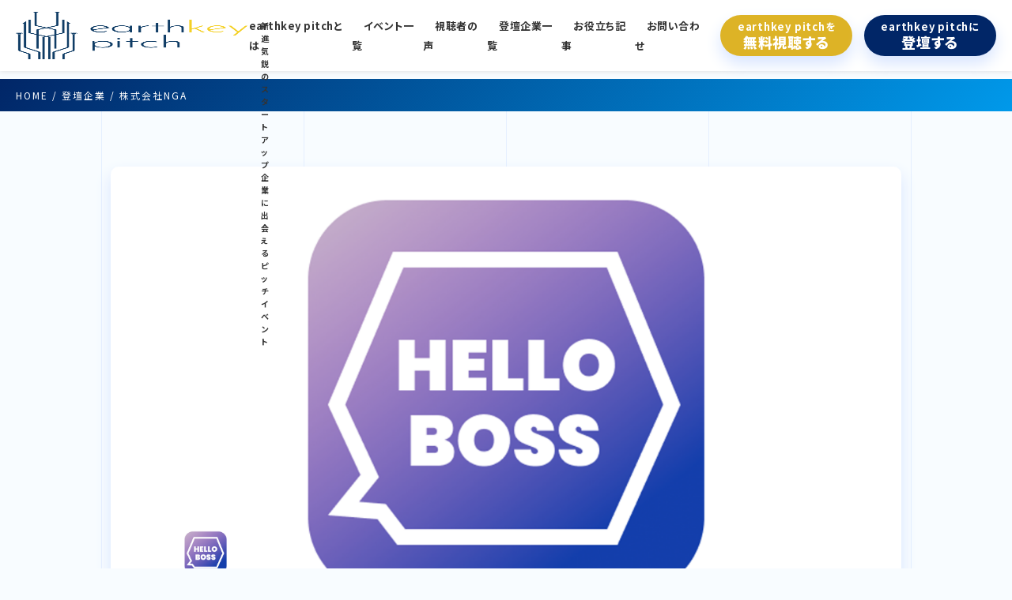

--- FILE ---
content_type: text/html; charset=UTF-8
request_url: https://earthkey.events/startup/nga/
body_size: 7857
content:
<!doctype html><html dir="ltr" lang="ja" prefix="og: https://ogp.me/ns#" class="no-js"><head><meta charset="UTF-8"><link href="//www.google-analytics.com" rel="dns-prefetch"><link href="https://earthkey.events/wp-content/themes/wp-earthkeyevents/img/icons/favicon.ico" rel="shortcut icon"><link href="https://earthkey.events/wp-content/themes/wp-earthkeyevents/img/icons/touch.png" rel="apple-touch-icon-precomposed"><meta http-equiv="X-UA-Compatible" content="IE=edge,chrome=1"><meta name="viewport" content="width=device-width, initial-scale=1.0"><meta name="description" content="スタートアップ企業の事業成長を目的に、大手・中小企業、VC・CVCが新規事業の共創や資本連携を目的に出会うオープンイノベーションイベント"><link media="all" href="https://earthkey.events/wp-content/cache/autoptimize/css/autoptimize_35cba140bfec7294d2c71aa966134853.css" rel="stylesheet"><title>株式会社NGA | earthkey pitch</title><meta name="robots" content="max-snippet:-1, max-image-preview:large, max-video-preview:-1" /><link rel="canonical" href="https://earthkey.events/startup/nga/" /><meta name="generator" content="All in One SEO (AIOSEO) 4.8.5" /><meta property="og:locale" content="ja_JP" /><meta property="og:site_name" content="earthkey event" /><meta property="og:type" content="article" /><meta property="og:title" content="株式会社NGA | earthkey pitch" /><meta property="og:url" content="https://earthkey.events/startup/nga/" /><meta property="article:published_time" content="2023-09-06T03:16:57+00:00" /><meta property="article:modified_time" content="2023-09-06T03:16:57+00:00" /><meta name="twitter:card" content="summary" /><meta name="twitter:title" content="株式会社NGA | earthkey pitch" /> <script type="application/ld+json" class="aioseo-schema">{"@context":"https:\/\/schema.org","@graph":[{"@type":"BreadcrumbList","@id":"https:\/\/earthkey.events\/startup\/nga\/#breadcrumblist","itemListElement":[{"@type":"ListItem","@id":"https:\/\/earthkey.events#listItem","position":1,"name":"\u30db\u30fc\u30e0","item":"https:\/\/earthkey.events","nextItem":{"@type":"ListItem","@id":"https:\/\/earthkey.events\/startup\/#listItem","name":"\u767b\u58c7\u4f01\u696d"}},{"@type":"ListItem","@id":"https:\/\/earthkey.events\/startup\/#listItem","position":2,"name":"\u767b\u58c7\u4f01\u696d","item":"https:\/\/earthkey.events\/startup\/","nextItem":{"@type":"ListItem","@id":"https:\/\/earthkey.events\/startup\/nga\/#listItem","name":"\u682a\u5f0f\u4f1a\u793eNGA"},"previousItem":{"@type":"ListItem","@id":"https:\/\/earthkey.events#listItem","name":"\u30db\u30fc\u30e0"}},{"@type":"ListItem","@id":"https:\/\/earthkey.events\/startup\/nga\/#listItem","position":3,"name":"\u682a\u5f0f\u4f1a\u793eNGA","previousItem":{"@type":"ListItem","@id":"https:\/\/earthkey.events\/startup\/#listItem","name":"\u767b\u58c7\u4f01\u696d"}}]},{"@type":"Organization","@id":"https:\/\/earthkey.events\/#organization","name":"earthkey pitch","description":"\u30b9\u30bf\u30fc\u30c8\u30a2\u30c3\u30d7\u4f01\u696d\u306e\u4e8b\u696d\u6210\u9577\u3092\u76ee\u7684\u306b\u3001\u5927\u624b\u30fb\u4e2d\u5c0f\u4f01\u696d\u3001VC\u30fbCVC\u304c\u65b0\u898f\u4e8b\u696d\u306e\u5171\u5275\u3084\u8cc7\u672c\u9023\u643a\u3092\u76ee\u7684\u306b\u51fa\u4f1a\u3046\u30aa\u30fc\u30d7\u30f3\u30a4\u30ce\u30d9\u30fc\u30b7\u30e7\u30f3\u30a4\u30d9\u30f3\u30c8","url":"https:\/\/earthkey.events\/"},{"@type":"WebPage","@id":"https:\/\/earthkey.events\/startup\/nga\/#webpage","url":"https:\/\/earthkey.events\/startup\/nga\/","name":"\u682a\u5f0f\u4f1a\u793eNGA | earthkey pitch","inLanguage":"ja","isPartOf":{"@id":"https:\/\/earthkey.events\/#website"},"breadcrumb":{"@id":"https:\/\/earthkey.events\/startup\/nga\/#breadcrumblist"},"image":{"@type":"ImageObject","url":"https:\/\/earthkey.events\/wp-content\/uploads\/2023\/09\/NGAlogo2.png","@id":"https:\/\/earthkey.events\/startup\/nga\/#mainImage","width":2296,"height":1287},"primaryImageOfPage":{"@id":"https:\/\/earthkey.events\/startup\/nga\/#mainImage"},"datePublished":"2023-09-06T12:16:57+09:00","dateModified":"2023-09-06T12:16:57+09:00"},{"@type":"WebSite","@id":"https:\/\/earthkey.events\/#website","url":"https:\/\/earthkey.events\/","name":"earthkey events","description":"\u30b9\u30bf\u30fc\u30c8\u30a2\u30c3\u30d7\u4f01\u696d\u306e\u4e8b\u696d\u6210\u9577\u3092\u76ee\u7684\u306b\u3001\u5927\u624b\u30fb\u4e2d\u5c0f\u4f01\u696d\u3001VC\u30fbCVC\u304c\u65b0\u898f\u4e8b\u696d\u306e\u5171\u5275\u3084\u8cc7\u672c\u9023\u643a\u3092\u76ee\u7684\u306b\u51fa\u4f1a\u3046\u30aa\u30fc\u30d7\u30f3\u30a4\u30ce\u30d9\u30fc\u30b7\u30e7\u30f3\u30a4\u30d9\u30f3\u30c8","inLanguage":"ja","publisher":{"@id":"https:\/\/earthkey.events\/#organization"}}]}</script> <link rel='dns-prefetch' href='//www.googletagmanager.com' /> <script type="text/javascript">window._wpemojiSettings = {"baseUrl":"https:\/\/s.w.org\/images\/core\/emoji\/16.0.1\/72x72\/","ext":".png","svgUrl":"https:\/\/s.w.org\/images\/core\/emoji\/16.0.1\/svg\/","svgExt":".svg","source":{"concatemoji":"https:\/\/earthkey.events\/wp-includes\/js\/wp-emoji-release.min.js?ver=32fda18a61b52f215fd7451bd7b23153"}};
/*! This file is auto-generated */
!function(s,n){var o,i,e;function c(e){try{var t={supportTests:e,timestamp:(new Date).valueOf()};sessionStorage.setItem(o,JSON.stringify(t))}catch(e){}}function p(e,t,n){e.clearRect(0,0,e.canvas.width,e.canvas.height),e.fillText(t,0,0);var t=new Uint32Array(e.getImageData(0,0,e.canvas.width,e.canvas.height).data),a=(e.clearRect(0,0,e.canvas.width,e.canvas.height),e.fillText(n,0,0),new Uint32Array(e.getImageData(0,0,e.canvas.width,e.canvas.height).data));return t.every(function(e,t){return e===a[t]})}function u(e,t){e.clearRect(0,0,e.canvas.width,e.canvas.height),e.fillText(t,0,0);for(var n=e.getImageData(16,16,1,1),a=0;a<n.data.length;a++)if(0!==n.data[a])return!1;return!0}function f(e,t,n,a){switch(t){case"flag":return n(e,"\ud83c\udff3\ufe0f\u200d\u26a7\ufe0f","\ud83c\udff3\ufe0f\u200b\u26a7\ufe0f")?!1:!n(e,"\ud83c\udde8\ud83c\uddf6","\ud83c\udde8\u200b\ud83c\uddf6")&&!n(e,"\ud83c\udff4\udb40\udc67\udb40\udc62\udb40\udc65\udb40\udc6e\udb40\udc67\udb40\udc7f","\ud83c\udff4\u200b\udb40\udc67\u200b\udb40\udc62\u200b\udb40\udc65\u200b\udb40\udc6e\u200b\udb40\udc67\u200b\udb40\udc7f");case"emoji":return!a(e,"\ud83e\udedf")}return!1}function g(e,t,n,a){var r="undefined"!=typeof WorkerGlobalScope&&self instanceof WorkerGlobalScope?new OffscreenCanvas(300,150):s.createElement("canvas"),o=r.getContext("2d",{willReadFrequently:!0}),i=(o.textBaseline="top",o.font="600 32px Arial",{});return e.forEach(function(e){i[e]=t(o,e,n,a)}),i}function t(e){var t=s.createElement("script");t.src=e,t.defer=!0,s.head.appendChild(t)}"undefined"!=typeof Promise&&(o="wpEmojiSettingsSupports",i=["flag","emoji"],n.supports={everything:!0,everythingExceptFlag:!0},e=new Promise(function(e){s.addEventListener("DOMContentLoaded",e,{once:!0})}),new Promise(function(t){var n=function(){try{var e=JSON.parse(sessionStorage.getItem(o));if("object"==typeof e&&"number"==typeof e.timestamp&&(new Date).valueOf()<e.timestamp+604800&&"object"==typeof e.supportTests)return e.supportTests}catch(e){}return null}();if(!n){if("undefined"!=typeof Worker&&"undefined"!=typeof OffscreenCanvas&&"undefined"!=typeof URL&&URL.createObjectURL&&"undefined"!=typeof Blob)try{var e="postMessage("+g.toString()+"("+[JSON.stringify(i),f.toString(),p.toString(),u.toString()].join(",")+"));",a=new Blob([e],{type:"text/javascript"}),r=new Worker(URL.createObjectURL(a),{name:"wpTestEmojiSupports"});return void(r.onmessage=function(e){c(n=e.data),r.terminate(),t(n)})}catch(e){}c(n=g(i,f,p,u))}t(n)}).then(function(e){for(var t in e)n.supports[t]=e[t],n.supports.everything=n.supports.everything&&n.supports[t],"flag"!==t&&(n.supports.everythingExceptFlag=n.supports.everythingExceptFlag&&n.supports[t]);n.supports.everythingExceptFlag=n.supports.everythingExceptFlag&&!n.supports.flag,n.DOMReady=!1,n.readyCallback=function(){n.DOMReady=!0}}).then(function(){return e}).then(function(){var e;n.supports.everything||(n.readyCallback(),(e=n.source||{}).concatemoji?t(e.concatemoji):e.wpemoji&&e.twemoji&&(t(e.twemoji),t(e.wpemoji)))}))}((window,document),window._wpemojiSettings);</script> <script type="text/javascript" src="https://earthkey.events/wp-includes/js/jquery/jquery.min.js?ver=3.7.1" id="jquery-core-js"></script> <script type="text/javascript" id="jquery-ui-datepicker-js-after">jQuery(function(jQuery){jQuery.datepicker.setDefaults({"closeText":"\u9589\u3058\u308b","currentText":"\u4eca\u65e5","monthNames":["1\u6708","2\u6708","3\u6708","4\u6708","5\u6708","6\u6708","7\u6708","8\u6708","9\u6708","10\u6708","11\u6708","12\u6708"],"monthNamesShort":["1\u6708","2\u6708","3\u6708","4\u6708","5\u6708","6\u6708","7\u6708","8\u6708","9\u6708","10\u6708","11\u6708","12\u6708"],"nextText":"\u6b21","prevText":"\u524d","dayNames":["\u65e5\u66dc\u65e5","\u6708\u66dc\u65e5","\u706b\u66dc\u65e5","\u6c34\u66dc\u65e5","\u6728\u66dc\u65e5","\u91d1\u66dc\u65e5","\u571f\u66dc\u65e5"],"dayNamesShort":["\u65e5","\u6708","\u706b","\u6c34","\u6728","\u91d1","\u571f"],"dayNamesMin":["\u65e5","\u6708","\u706b","\u6c34","\u6728","\u91d1","\u571f"],"dateFormat":"yy\u5e74mm\u6708d\u65e5","firstDay":1,"isRTL":false});});</script> <script type="text/javascript" id="events-manager-js-extra">var EM = {"ajaxurl":"https:\/\/earthkey.events\/wp-admin\/admin-ajax.php","locationajaxurl":"https:\/\/earthkey.events\/wp-admin\/admin-ajax.php?action=locations_search","firstDay":"1","locale":"ja","dateFormat":"yy-mm-dd","ui_css":"https:\/\/earthkey.events\/wp-content\/plugins\/events-manager\/includes\/css\/jquery-ui\/build.min.css","show24hours":"1","is_ssl":"1","autocomplete_limit":"10","calendar":{"breakpoints":{"small":560,"medium":908,"large":false}},"phone":"","datepicker":{"format":"Y\/m\/d","locale":"ja"},"search":{"breakpoints":{"small":650,"medium":850,"full":false}},"url":"https:\/\/earthkey.events\/wp-content\/plugins\/events-manager","assets":{"input.em-uploader":{"js":{"em-uploader":{"url":"https:\/\/earthkey.events\/wp-content\/plugins\/events-manager\/includes\/js\/em-uploader.js?v=7.0.5","event":"em_uploader_ready"}}},".em-recurrence-sets, .em-timezone":{"js":{"luxon":{"url":"luxon\/luxon.js?v=7.0.5","event":"em_luxon_ready"}}},".em-booking-form, #em-booking-form, .em-booking-recurring, .em-event-booking-form":{"js":{"em-bookings":{"url":"https:\/\/earthkey.events\/wp-content\/plugins\/events-manager\/includes\/js\/bookingsform.js?v=7.0.5","event":"em_booking_form_js_loaded"}}}},"cached":"","bookingInProgress":"\u4e88\u7d04\u7533\u8fbc\u307f\u304c\u884c\u308f\u308c\u308b\u307e\u3067\u304a\u5f85\u3061\u304f\u3060\u3055\u3044\u3002","tickets_save":"\u30c1\u30b1\u30c3\u30c8\u3092\u4fdd\u5b58","bookingajaxurl":"https:\/\/earthkey.events\/wp-admin\/admin-ajax.php","bookings_export_save":"\u4e88\u7d04\u60c5\u5831\u306e\u30a8\u30af\u30b9\u30dd\u30fc\u30c8","bookings_settings_save":"\u8a2d\u5b9a\u3092\u4fdd\u5b58","booking_delete":"\u672c\u5f53\u306b\u524a\u9664\u3057\u307e\u3059\u304b ?","booking_offset":"30","bookings":{"submit_button":{"text":{"default":"\u4e88\u7d04\u3092\u7533\u8fbc\u3080","free":"\u4e88\u7d04\u3092\u7533\u8fbc\u3080","payment":"\u4e88\u7d04\u3092\u7533\u8fbc\u3080","processing":"Processing ..."}},"update_listener":""},"bb_full":"\u58f2\u308a\u5207\u308c","bb_book":"\u4eca\u3059\u3050\u4e88\u7d04","bb_booking":"\u4e88\u7d04\u7533\u8fbc\u307f\u3092\u51e6\u7406\u3057\u3066\u3044\u307e\u3059...","bb_booked":"\u4e88\u7d04\u3092\u7533\u8acb\u3057\u307e\u3057\u305f\u3002","bb_error":"\u4e88\u7d04\u30a8\u30e9\u30fc\u3067\u3059\u3002\u518d\u8a66\u884c\u3057\u307e\u3059\u304b\uff1f","bb_cancel":"\u30ad\u30e3\u30f3\u30bb\u30eb","bb_canceling":"\u30ad\u30e3\u30f3\u30bb\u30eb\u51e6\u7406\u4e2d...","bb_cancelled":"\u30ad\u30e3\u30f3\u30bb\u30eb\u6e08\u307f","bb_cancel_error":"\u30ad\u30e3\u30f3\u30bb\u30eb\u30a8\u30e9\u30fc\u3067\u3059\u3002\u518d\u8a66\u884c\u3057\u307e\u3059\u304b\uff1f","txt_search":"\u691c\u7d22","txt_searching":"\u691c\u7d22\u4e2d...","txt_loading":"\u8aad\u307f\u8fbc\u307f\u4e2d\u2026"};</script> <script type="text/javascript" id="search-filter-plugin-build-js-extra">var SF_LDATA = {"ajax_url":"https:\/\/earthkey.events\/wp-admin\/admin-ajax.php","home_url":"https:\/\/earthkey.events\/","extensions":[]};</script> <link rel="https://api.w.org/" href="https://earthkey.events/wp-json/" /><link rel="alternate" title="JSON" type="application/json" href="https://earthkey.events/wp-json/wp/v2/startup/2396" /><link rel="alternate" title="oEmbed (JSON)" type="application/json+oembed" href="https://earthkey.events/wp-json/oembed/1.0/embed?url=https%3A%2F%2Fearthkey.events%2Fstartup%2Fnga%2F" /><link rel="alternate" title="oEmbed (XML)" type="text/xml+oembed" href="https://earthkey.events/wp-json/oembed/1.0/embed?url=https%3A%2F%2Fearthkey.events%2Fstartup%2Fnga%2F&#038;format=xml" /><meta name="generator" content="Site Kit by Google 1.158.0" /><link rel="stylesheet" href="https://use.fontawesome.com/releases/v5.6.1/css/all.css" integrity="sha384-gfdkjb5BdAXd+lj+gudLWI+BXq4IuLW5IT+brZEZsLFm++aCMlF1V92rMkPaX4PP" crossorigin="anonymous"><link rel="preconnect" href="https://fonts.googleapis.com"><link rel="preconnect" href="https://fonts.gstatic.com" crossorigin><link href="https://fonts.googleapis.com/css2?family=Archivo+Black&family=Noto+Sans+JP:wght@400;500;700;900&Arimo:ital@0;1&&display=swap@" rel="stylesheet"><link rel="stylesheet" type="text/css" href="//cdn.jsdelivr.net/npm/slick-carousel@1.8.1/slick/slick.css"/><link rel="stylesheet" type="text/css" href="//cdn.jsdelivr.net/gh/kenwheeler/slick@1.8.1/slick/slick-theme.css"/> <script>// conditionizr.com
        // configure environment tests
        conditionizr.config({
            assets: 'https://earthkey.events/wp-content/themes/wp-earthkeyevents',
            tests: {}
        });</script> </head><body class="wp-singular startup-template-default single single-startup postid-2396 wp-theme-wp-earthkeyevents nga"><div class="border_bg"> <span></span> <span></span> <span></span> <span></span> <span></span></div><div class="wrapper"><header class="header header__pc"><div class="logo"> <a href="https://earthkey.events"><div class="logo__top"> <noscript><img src="https://earthkey.events/wp-content/uploads/2023/08/ekplogo-clear.png" alt="Logo" class="logo-img"></noscript><img src='data:image/svg+xml,%3Csvg%20xmlns=%22http://www.w3.org/2000/svg%22%20viewBox=%220%200%20210%20140%22%3E%3C/svg%3E' data-src="https://earthkey.events/wp-content/uploads/2023/08/ekplogo-clear.png" alt="Logo" class="lazyload logo-img"><p class="logo__underTexr">新進気鋭の<br /> スタートアップ企業に<br /> 出会えるピッチイベント</p></div> </a></div><div class="header__right"><nav class="nav" role="navigation"><ul><li class="menu-item"> <a href="/#about">earthkey pitchとは</a></li><li class="menu-item"> <a href="/event">イベント一覧</a></li><li class="menu-item"> <a href="/#comment">視聴者の声</a></li><li class="menu-item"> <a href="/startup">登壇企業一覧</a></li><li class="menu-item"> <a href="/article">お役立ち記事</a></li><li class="menu-item"> <a href="/#contact">お問い合わせ</a></li></ul></nav> <a href="https://earthkeyhub.peatix.com" class="headerCvBtn headerCvBtn--startup" target="_blank"> <span class="min">earthkey pitchを</span> <span class="large">無料視聴する</span> </a> <a href="https://forms.gle/bjzsgPTbTwmTdDUM9" class="headerCvBtn headerCvBtn--sponsor" target="_blank"> <span class="min">earthkey pitchに</span> <span class="large">登壇する</span> </a></div></header><header class="header header__sp"><div class="logo__sp"> <a href="https://earthkey.events"> <noscript><img src="https://earthkey.events/wp-content/themes/wp-earthkeyevents/img/common/ekplogo-clear.png" alt="Logo" class="logo-img"></noscript><img src='data:image/svg+xml,%3Csvg%20xmlns=%22http://www.w3.org/2000/svg%22%20viewBox=%220%200%20210%20140%22%3E%3C/svg%3E' data-src="https://earthkey.events/wp-content/themes/wp-earthkeyevents/img/common/ekplogo-clear.png" alt="Logo" class="lazyload logo-img"> </a></div> <a id="menu_trigger"> <span></span> <span></span> <span></span> </a></header><div id="nav_wrap"><nav class="nav" role="navigation"><ul><li> <a class="sp-nav-link" href="/#about">earthkey pitchとは</a></li><li> <a class="sp-nav-link" href="/event">イベント一覧</a></li><li> <a class="sp-nav-link" href="/#comment">視聴者の声</a></li><li> <a class="sp-nav-link" href="/startup">登壇企業一覧</a></li><li> <a class="sp-nav-link" href="/article">お役立ち記事</a></li><li> <a class="sp-nav-link" href="/#contact">お問い合わせ</a></li> <a class="headerCvBtn headerCvBtn--startup" href="https://earthkeyhub.peatix.com" target="_blank">earthkey pitchを無料視聴する</a> <a class="headerCvBtn headerCvBtn--sponsor" href="https://forms.gle/bjzsgPTbTwmTdDUM9" target="_blank">earthkey pitchに登壇する</a></ul></nav></div><div class="breadcrumbs_wrap"><div class="breadcrumbs" typeof="BreadcrumbList" vocab="http://schema.org/"> <span property="itemListElement" typeof="ListItem"><a property="item" typeof="WebPage" title="Go to earthkey pitch." href="https://earthkey.events" class="home" ><span property="name">HOME</span></a><meta property="position" content="1"></span> / <span property="itemListElement" typeof="ListItem"><a property="item" typeof="WebPage" title="Go to 登壇企業." href="https://earthkey.events/startup/" class="archive post-startup-archive" ><span property="name">登壇企業</span></a><meta property="position" content="2"></span> / <span property="itemListElement" typeof="ListItem"><span property="name" class="post post-startup current-item">株式会社NGA</span><meta property="url" content="https://earthkey.events/startup/nga/"><meta property="position" content="3"></span></div></div><main class="main subPage"><div class="container oneClm"><div class="companyInfo whiteBox"><div class="companyInfo__img"> <noscript><img src="https://earthkey.events/wp-content/uploads/2023/09/NGAlogo2.png" alt=""></noscript><img class="lazyload" src='data:image/svg+xml,%3Csvg%20xmlns=%22http://www.w3.org/2000/svg%22%20viewBox=%220%200%20210%20140%22%3E%3C/svg%3E' data-src="https://earthkey.events/wp-content/uploads/2023/09/NGAlogo2.png" alt=""><div class="companyInfo__logo"> <noscript><img src="https://earthkey.events/wp-content/uploads/2023/09/NGAlogo2.png" alt=""></noscript><img class="lazyload" src='data:image/svg+xml,%3Csvg%20xmlns=%22http://www.w3.org/2000/svg%22%20viewBox=%220%200%20210%20140%22%3E%3C/svg%3E' data-src="https://earthkey.events/wp-content/uploads/2023/09/NGAlogo2.png" alt=""></div></div><h1 class="companyInfo__name"> <span class="underLine"> 株式会社NGA </span></h1><ul class="compnayCard__tags companyInfo__tag"></ul><div class="companyInfo__textBox"><div class="companyInfo__row"><h3>サービス内容</h3><p><p>独自のAIによる企業と求職者のマッチング・チャット機能・料金体系で<br /> 採用の効率アップ＆コストダウンを図り、社会全体の人材流動を促す日本初の第3世代AI採用アプリ「HelloBoss」を提供している。</p></p></div><div class="companyInfo__row"><h3>企業HP</h3><p><p><strong><a href="https://nga-x.com" rel="noopener" target="_blank">https://nga-x.com</a></strong></p></p></div><div class="companyInfo__row"></div><div class="companyInfo__row"><h3>会社概要</h3><table><tr><th>会社名</th><td>株式会社NGA</td></tr><tr><th>設立年月日</th><td>2021年5月</td></tr><tr><th>本社所在地</th><td>東京都港区虎ノ門 1-17-1 虎ノ門ヒルズビジネスタワー 15階</td></tr><tr><th>事業内容</th><td>アプリ開発&amp;運営</td></tr></table></div></div></div></div></div></main><footer class="footer" role="contentinfo"><div class="siteMap container"><div class="siteMap__left"> <a href="/"> <noscript><img src="https://earthkey.events/wp-content/uploads/2023/08/ekplogo.png" alt="Logo" class="logo-img"></noscript><img src='data:image/svg+xml,%3Csvg%20xmlns=%22http://www.w3.org/2000/svg%22%20viewBox=%220%200%20210%20140%22%3E%3C/svg%3E' data-src="https://earthkey.events/wp-content/uploads/2023/08/ekplogo.png" alt="Logo" class="lazyload logo-img"> </a><p>「MADE IN JAPAN 再び」を新たなサービスコンセプトとして掲げ、日本のスタートアップが世界を代表する企業へと成長を遂げる支援を行ってまいります。</p></div><div class="siteMap__right"><div class="siteMap__rightBox"><h4>earthkey event</h4><ul><li><a href="/event">イベント一覧</a></li><li><a href="/startup">スタートアップ企業一覧</a></li></ul></div><div class="siteMap__rightBox"><h4>運営メディア</h4><ul><li><a href="https://www.youtube.com/channel/UCcNSmzWVUBC_RM3Hxo1qkiQ" target="_blank">YouTube</a></li><li><a href="https://www.facebook.com/earthkeypitch" target="_blank">Facebook</a></li><li><a href="https://x.com/earthkeypitch" target="_blank">X</a></li><li><a href="https://earthkey.blog/" target="_blank">earthkey lab</a></li></ul></div></div></div><nav class="footer__nav" role="navigation"><ul id="menu-%e3%83%95%e3%83%83%e3%82%bf%e3%83%bc%e3%83%a1%e3%83%8b%e3%83%a5%e3%83%bc" class="menu"><li id="menu-item-192" class="menu-item menu-item-type-post_type menu-item-object-page menu-item-privacy-policy menu-item-192"><a rel="privacy-policy" href="https://earthkey.events/pricacy-policy/">プライバシーポリシー</a></li><li id="menu-item-193" class="menu-item menu-item-type-post_type menu-item-object-page menu-item-193"><a href="https://earthkey.events/terms/">利用規約</a></li><li id="menu-item-260" class="menu-item menu-item-type-post_type menu-item-object-page menu-item-260"><a href="https://earthkey.events/?page_id=83">お問い合わせ</a></li><li id="menu-item-261" class="menu-item menu-item-type-custom menu-item-object-custom menu-item-261"><a target="_blank" href="https://earthkey.co.jp/">運営会社</a></li></ul></nav><p class="copyright">&copy; 2026 earthkey.</p></footer></div>  <script type="speculationrules">{"prefetch":[{"source":"document","where":{"and":[{"href_matches":"\/*"},{"not":{"href_matches":["\/wp-*.php","\/wp-admin\/*","\/wp-content\/uploads\/*","\/wp-content\/*","\/wp-content\/plugins\/*","\/wp-content\/themes\/wp-earthkeyevents\/*","\/*\\?(.+)"]}},{"not":{"selector_matches":"a[rel~=\"nofollow\"]"}},{"not":{"selector_matches":".no-prefetch, .no-prefetch a"}}]},"eagerness":"conservative"}]}</script> <script type="text/javascript">(function() {
				let targetObjectName = 'EM';
				if ( typeof window[targetObjectName] === 'object' && window[targetObjectName] !== null ) {
					Object.assign( window[targetObjectName], []);
				} else {
					console.warn( 'Could not merge extra data: window.' + targetObjectName + ' not found or not an object.' );
				}
			})();</script> <noscript><style>.lazyload{display:none;}</style></noscript><script data-noptimize="1">window.lazySizesConfig=window.lazySizesConfig||{};window.lazySizesConfig.loadMode=1;</script><script async data-noptimize="1" src='https://earthkey.events/wp-content/plugins/autoptimize/classes/external/js/lazysizes.min.js?ao_version=3.1.13'></script> <script type="text/javascript" src="//cdn.jsdelivr.net/npm/slick-carousel@1.8.1/slick/slick.min.js"></script> <script defer src="https://earthkey.events/wp-content/cache/autoptimize/js/autoptimize_8931348e25484f49507b97156416c817.js"></script></body></html>